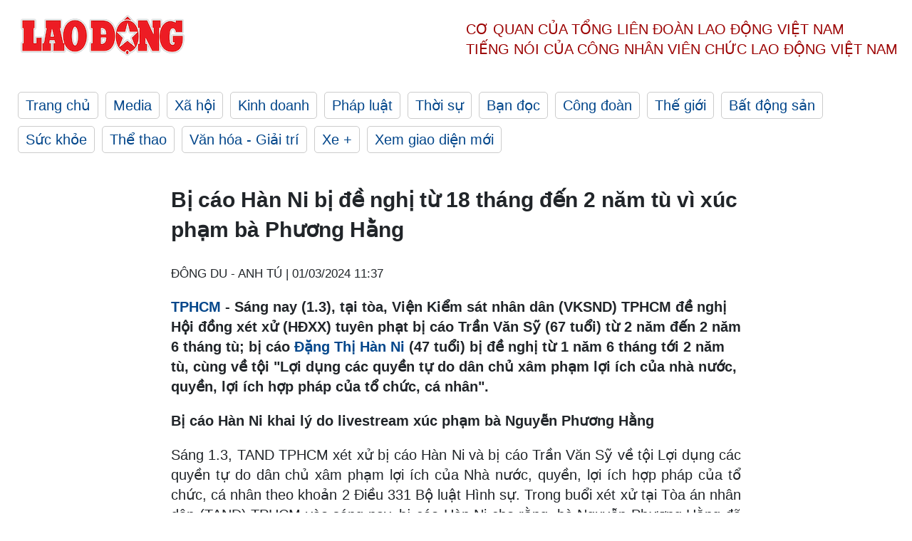

--- FILE ---
content_type: text/html; charset=utf-8
request_url: https://laodong.vn/phap-luat/bi-cao-han-ni-bi-de-nghi-tu-18-thang-den-2-nam-tu-vi-xuc-pham-ba-phuong-hang-1309903.ldo
body_size: 8173
content:
<!DOCTYPE html><html lang="vi"><head><meta charset="utf-8"><meta http-equiv="X-UA-Compatible" content="IE=edge"><meta charset="utf-8"><meta http-equiv="Cache-control" content="public"><title>Bị cáo Hàn Ni bị đề nghị từ 18 tháng đến 2 năm tù vì xúc phạm bà Phương Hằng</title><meta name="description" content="  TPHCM  - Sáng nay (1.3), tại tòa, Viện Kiểm sát nhân dân (VKSND) TPHCM đề nghị Hội đồng xét xử (HĐXX) tuyên phạt bị cáo Trần Văn Sỹ (67 tuổi) từ 2 năm đến 2 năm 6 tháng tù; bị cáo  Đặng Thị Hàn Ni  (47 tuổi) bị đề nghị từ 1 năm 6 tháng tới 2 năm tù, cùng về tội &#34;Lợi dụng các quyền tự do dân chủ xâm phạm lợi ích của nhà nước, quyền, lợi ích hợp pháp của tổ chức, cá nhân&#34;. "><meta name="keywords" content="Hàn Ni,Trần Văn Sỹ,Nguyễn Phương Hằng,xét xử Hàn Ni,vụ bà Nguyễn Phương Hằng,Hàn Ni,Đặng Thị Hàn Ni,Xét xử Đặng Thị Hàn Ni,Phương Hằng,Đặng Anh Quân,tạm giam,nguyễn phương hằng,bà nguyễn phương hằng bị bắt ngày nào,điều tra bà nguyễn phương hằng,Cơ quan CSĐT Công an tỉnh Bình Dương,Trần Văn Sỹ,Huỳnh Uy Dũng,công ty đại Nam,quỹ từ thiện Hằng Hữu,Pháp luật,tin pháp luật,tin pháp luật hôm nay,tin pháp luật mới nhất,tư vấn pháp luật,tư vấn pháp luật miễn phí"><meta name="viewport" content="width=device-width, initial-scale=1.0"><meta name="robots" content="noarchive,noodp,index,follow"><meta name="googlebot" content="noarchive,index,follow"><meta property="fb:app_id" content="103473449992006"><meta property="fb:pages" content="152570468273884"><meta property="article:author" content="https://www.facebook.com/laodongonline"><meta property="article:publisher" content="https://www.facebook.com/laodongonline"><meta name="google-site-verification" content="ZR1lajGP1QKoTcMuDtZqa486Jl1XQa6s3QCPbNV4OT8"><link rel="dns-prefetch" href="//media.laodong.vn"><link rel="dns-prefetch" href="//media3.laodong.vn"><link rel="dns-prefetch" href="//media-cdn.laodong.vn"><link rel="dns-prefetch" href="https://media-cdn-v2.laodong.vn/laodong/2.0.0.28"><link rel="apple-touch-icon" sizes="57x57" href="https://media-cdn-v2.laodong.vn/laodong/2.0.0.28/icons/apple-icon-57x57.png"><link rel="apple-touch-icon" sizes="60x60" href="https://media-cdn-v2.laodong.vn/laodong/2.0.0.28/icons/apple-icon-60x60.png"><link rel="apple-touch-icon" sizes="72x72" href="https://media-cdn-v2.laodong.vn/laodong/2.0.0.28/icons/apple-icon-72x72.png"><link rel="apple-touch-icon" sizes="76x76" href="https://media-cdn-v2.laodong.vn/laodong/2.0.0.28/icons/apple-icon-76x76.png"><link rel="apple-touch-icon" sizes="114x114" href="https://media-cdn-v2.laodong.vn/laodong/2.0.0.28/icons/apple-icon-114x114.png"><link rel="apple-touch-icon" sizes="120x120" href="https://media-cdn-v2.laodong.vn/laodong/2.0.0.28/icons/apple-icon-120x120.png"><link rel="apple-touch-icon" sizes="144x144" href="https://media-cdn-v2.laodong.vn/laodong/2.0.0.28/icons/apple-icon-144x144.png"><link rel="apple-touch-icon" sizes="152x152" href="https://media-cdn-v2.laodong.vn/laodong/2.0.0.28/icons/apple-icon-152x152.png"><link rel="apple-touch-icon" sizes="180x180" href="https://media-cdn-v2.laodong.vn/laodong/2.0.0.28/icons/apple-icon-180x180.png"><link rel="icon" type="image/png" sizes="192x192" href="https://media-cdn-v2.laodong.vn/laodong/2.0.0.28/icons/android-icon-192x192.png"><link rel="icon" type="image/png" sizes="32x32" href="https://media-cdn-v2.laodong.vn/laodong/2.0.0.28/icons/favicon-32x32.png"><link rel="icon" type="image/png" sizes="96x96" href="https://media-cdn-v2.laodong.vn/laodong/2.0.0.28/icons/favicon-96x96.png"><link rel="icon" type="image/png" sizes="16x16" href="https://media-cdn-v2.laodong.vn/laodong/2.0.0.28/icons/favicon-16x16.png"><link rel="shortcut icon" href="/favicon.ico" type="image/x-icon"><meta name="msapplication-TileColor" content="#ffffff"><meta name="msapplication-TileImage" content="/ms-icon-144x144.png"><meta name="theme-color" content="#ffffff"><meta property="og:url" content="https://laodong.vn/phap-luat/bi-cao-han-ni-bi-de-nghi-tu-18-thang-den-2-nam-tu-vi-xuc-pham-ba-phuong-hang-1309903.ldo"><meta property="og:type" content="article"><meta property="og:title" content="Bị cáo Hàn Ni bị đề nghị từ 18 tháng đến 2 năm tù vì xúc phạm bà Phương Hằng"><meta property="og:description" content=" TPHCM - Sáng nay (1.3), tại tòa, Viện Kiểm sát nhân dân (VKSND) TPHCM đề nghị Hội đồng xét xử (HĐXX) tuyên phạt bị cáo Trần Văn Sỹ (67 tuổi) từ 2 năm đến 2 năm 6 tháng tù; bị cáo Đặng Thị Hàn Ni (47 tuổi) bị đề nghị từ 1 năm 6 tháng tới 2 năm tù, cùng về tội &#34;Lợi dụng các quyền tự do dân chủ xâm phạm lợi ích của nhà nước, quyền, lợi ích hợp pháp của tổ chức, cá nhân&#34;. "><meta property="og:image" content="https://media-cdn-v2.laodong.vn/storage/newsportal/2024/3/1/1309903/Han-Ni-Large-Large.jpeg?w=800&amp;h=420&amp;crop=auto&amp;scale=both"><meta property="og:image:width" content="800"><meta property="og:image:height" content="433"><link rel="canonical" href="https://laodong.vn/phap-luat/bi-cao-han-ni-bi-de-nghi-tu-18-thang-den-2-nam-tu-vi-xuc-pham-ba-phuong-hang-1309903.ldo"><link rel="amphtml" href="https://amp.laodong.vn/phap-luat/bi-cao-han-ni-bi-de-nghi-tu-18-thang-den-2-nam-tu-vi-xuc-pham-ba-phuong-hang-1309903.ldo"><script type="application/ld+json">[{"@context":"https://schema.org","@type":"BreadcrumbList","itemListElement":[{"@type":"ListItem","position":1,"item":{"@id":"https://laodong.vn/phap-luat","name":"Pháp luật"}},{"@type":"ListItem","position":2,"item":{"@id":"https://laodong.vn/phap-luat/bi-cao-han-ni-bi-de-nghi-tu-18-thang-den-2-nam-tu-vi-xuc-pham-ba-phuong-hang-1309903.ldo","name":"Bị cáo Hàn Ni bị đề nghị từ 18 tháng đến 2 năm tù vì xúc phạm bà Phương Hằng"}}]},{"@context":"https://schema.org","@type":"NewsArticle","headline":"Bị cáo Hàn Ni bị đề nghị từ 18 tháng đến 2 năm tù vì xúc phạm bà Phương Hằng","description":"TPHCM - Sáng nay (1.3), tại tòa, Viện Kiểm sát nhân dân (VKSND) TPHCM đề nghị Hội đồng xét xử (HĐXX) tuyên phạt bị cáo Trần Văn Sỹ (67 tuổi)...","mainEntityOfPage":{"@context":"https://schema.org","@type":"WebPage","@id":"https://laodong.vn/phap-luat/bi-cao-han-ni-bi-de-nghi-tu-18-thang-den-2-nam-tu-vi-xuc-pham-ba-phuong-hang-1309903.ldo"},"url":"https://laodong.vn/phap-luat/bi-cao-han-ni-bi-de-nghi-tu-18-thang-den-2-nam-tu-vi-xuc-pham-ba-phuong-hang-1309903.ldo","publisher":{"@type":"Organization","name":"Báo Lao Động","logo":{"@context":"https://schema.org","@type":"ImageObject","url":"https://laodong.vn/img/ldo_red.png"}},"image":[{"@context":"https://schema.org","@type":"ImageObject","caption":"Bị cáo Hàn Ni tại buổi xét xử sáng 1.3. Ảnh: Anh Tú","url":"https://media-cdn-v2.laodong.vn/storage/newsportal/2024/3/1/1309903/Han-Ni-Large-Large.jpeg"},{"@context":"https://schema.org","@type":"ImageObject","caption":"Bị cáo Hàn Ni. Ảnh: Anh Tú","url":"https://media-cdn-v2.laodong.vn/storage/newsportal/2024/3/1/1309903/Han-Ni-2-Large-01.jpeg"}],"video":[{"@context":"https://schema.org","@type":"VideoObject","name":"Bị cáo Hàn Ni bị đề nghị từ 18 tháng đến 2 năm tù vì xúc phạm bà Phương Hằng","description":"Clip: Lời khai của bị cáo Hàn Ni tại tòa.","thumbnailUrl":["https://media-cdn-v2.laodong.vn/storage/newsportal/2024/3/1/1309903/_MG_2633.JPG"],"uploadDate":"2024-03-01T11:37:39+07:00","contentUrl":"https://media-cdn-v2.laodong.vn/storage/newsportal/2024/3/1/1309903/videos/Han-Ni.mp4"}],"datePublished":"2024-03-01T11:37:39+07:00","dateModified":"2024-03-01T11:37:39+07:00","author":[{"@type":"Person","name":"ĐÔNG DU - ANH TÚ","url":"https://laodong.vn"}]},{"@context":"https://schema.org","@type":"Organization","name":"Báo Lao Động","url":"https://laodong.vn","logo":"https://media-cdn-v2.laodong.vn/laodong-logo.png"}]</script><meta property="article:published_time" content="2024-03-01T11:37:39+07:00"><meta property="article:section" content="Pháp luật"><meta property="dable:item_id" content="1309903"><meta property="dable:title" content="Bị cáo Hàn Ni bị đề nghị từ 18 tháng đến 2 năm tù vì xúc phạm bà Phương Hằng"><meta property="dable:image" content="https://media-cdn-v2.laodong.vn/storage/newsportal/2024/3/1/1309903/Han-Ni-Large-Large.jpeg?w=800&amp;h=420&amp;crop=auto&amp;scale=both"><meta property="dable:author" content="ĐÔNG DU - ANH TÚ"><link href="/themes/crawler/all.min.css?v=88exW01bhoIam4r4-4F04Y1U14Q0BavoKXYS7z0gEE8" rel="stylesheet"><body><div class="header"><div class="wrapper"><div class="header-top clearfix"><a class="logo" href="/"> <img src="https://media-cdn-v2.laodong.vn/laodong/2.0.0.28/images/logo/ldo_red.png" alt="BÁO LAO ĐỘNG" class="main-logo" width="250" height="62"> </a><div class="header-content"><span>Cơ quan của Tổng Liên Đoàn</span> <span>Lao Động Việt Nam</span><br> <span>Tiếng nói của Công nhân</span> <span>Viên chức lao động</span> <span>Việt Nam</span></div></div><ul class="main-menu"><li class="item"><a href="/">Trang chủ</a><li class="item"><h3><a href="/media">Media</a></h3><li class="item"><h3><a href="/xa-hoi">Xã hội</a></h3><li class="item"><h3><a href="/kinh-doanh">Kinh doanh</a></h3><li class="item"><h3><a href="/phap-luat">Pháp luật</a></h3><li class="item"><h3><a href="/thoi-su">Thời sự</a></h3><li class="item"><h3><a href="/ban-doc">Bạn đọc</a></h3><li class="item"><h3><a href="/cong-doan">Công đoàn</a></h3><li class="item"><h3><a href="/the-gioi">Thế giới</a></h3><li class="item"><h3><a href="/bat-dong-san">Bất động sản</a></h3><li class="item"><h3><a href="/suc-khoe">Sức khỏe</a></h3><li class="item"><h3><a href="/the-thao">Thể thao</a></h3><li class="item"><h3><a href="/van-hoa-giai-tri">Văn hóa - Giải trí</a></h3><li class="item"><h3><a href="/xe">Xe &#x2B;</a></h3><li class="item"><h3><a href="https://beta.laodong.vn">Xem giao diện mới</a></h3></ul></div></div><div class="main-content"><div class="wrapper chi-tiet-tin"><div><ul class="breadcrumbs"></ul></div><article class="detail"><h1 class="title">Bị cáo Hàn Ni bị đề nghị từ 18 tháng đến 2 năm tù vì xúc phạm bà Phương Hằng</h1><p><small class="author"> <i class="fa fa-user-o" aria-hidden="true"></i> ĐÔNG DU - ANH TÚ | <time datetime="3/1/2024 11:37:39 AM">01/03/2024 11:37</time> </small><div class="chapeau"><p><a href="https://laodong.vn/tags/tphcm-18.ldo" target="_self" title="TPHCM">TPHCM</a> - Sáng nay (1.3), tại tòa, Viện Kiểm sát nhân dân (VKSND) TPHCM đề nghị Hội đồng xét xử (HĐXX) tuyên phạt bị cáo Trần Văn Sỹ (67 tuổi) từ 2 năm đến 2 năm 6 tháng tù; bị cáo <a href="https://laodong.vn/photo/hinh-anh-ap-giai-bi-cao-dang-thi-han-ni-den-toa-1309844.ldo" target="_self" title="Đặng Thị Hàn Ni">Đặng Thị Hàn Ni</a> (47 tuổi) bị đề nghị từ 1 năm 6 tháng tới 2 năm tù, cùng về tội "Lợi dụng các quyền tự do dân chủ xâm phạm lợi ích của nhà nước, quyền, lợi ích hợp pháp của tổ chức, cá nhân".</div><div class="art-content"><p><strong>Bị cáo Hàn Ni khai lý do livestream xúc phạm bà Nguyễn Phương Hằng</strong><p>Sáng 1.3, TAND TPHCM xét xử bị cáo Hàn Ni và bị cáo Trần Văn Sỹ về tội Lợi dụng các quyền tự do dân chủ xâm phạm lợi ích của Nhà nước, quyền, lợi ích hợp pháp của tổ chức, cá nhân theo khoản 2 Điều 331 Bộ luật Hình sự. Trong buổi xét xử tại Tòa án nhân dân (TAND) TPHCM vào sáng nay, bị cáo Hàn Ni cho rằng, bà Nguyễn Phương Hằng đã xúc phạm mình nhiều lần nên bị cáo mới livestream để phản biện lại.<p>Bà Nguyễn Phương Hằng (53 tuổi) - Tổng Giám đốc Công ty CP Đại Nam cùng chồng là ông Huỳnh Uy Dũng (62 tuổi) - Chủ tịch HĐQT Công ty CP Đại Nam và Quỹ từ thiện Hằng Hữu tỉnh Bình Dương được tòa triệu tập với tư cách người có quyền lợi, nghĩa vụ liên quan. Tuy nhiên, các đương sự đều đã có đơn xin xét xử vắng mặt.<div class="video"><video controls controlslist="nodownload" poster="https://media-cdn-v2.laodong.vn/storage/newsportal/2024/3/1/1309903/_MG_2633.JPG" width="100%"><source src="https://media-cdn-v2.laodong.vn/storage/newsportal/2024/3/1/1309903/videos/Han-Ni.mp4" type="video/mp4">Your browser does not support the video tag.</video><div class="image-caption">Clip: Lời khai của bị cáo Hàn Ni tại tòa.</div></div><p>Đại diện Viện Kiểm sát (VKS) và Hội đồng xét xử (HĐXX) cho biết, việc này không ảnh hưởng đến việc xét xử các bị cáo. Phiên xử diễn ra trong một ngày. Có 4 luật sư bào chữa cho bị cáo Hàn Ni, 6 người bào chữa cho bị cáo Sỹ.<p>Tại phiên tòa, bị cáo Hàn Ni khai lý do phạm tội là do bà Nguyễn Phương Hằng đã ghi hình phát trực tiếp trên mạng xã hội có những lời lẽ xúc phạm bị cáo. Do đó, bị cáo Hàn Ni đã ghi hình phát vào ngày 3.9.2021 để phản biện lại những nội dung bà Phương Hằng nói không đúng về mình như tống tiền doanh nghiệp, phản động, bồ của ông T.T.C…</p><figure class="insert-center-image"><img alt="Ảnh: Anh Tú." class="image" src="https://media-cdn-v2.laodong.vn/storage/newsportal/2024/3/1/1309903/Han-Ni-2-Large-01.jpeg"><figcaption class="image-caption">Bị cáo Hàn Ni. Ảnh: Anh Tú</figcaption></figure><p>Bị cáo Hàn Ni khai những phát ngôn trên nói đến thông tin cá nhân liên quan đời tư của bà Hằng là căn cứ vào một phần thông tin và nội dung trong các bài báo chính thống đã được đăng về bà Nguyễn Phương Hằng, nên bị cáo Hàn Ni không tự kiểm chứng, không cần hỏi ý kiến bà Hằng và không cần sự chấp thuận của cơ quan báo chí.<p>“Bị cáo nói những thông tin về bà Hằng (đã được báo chí đăng) không nhằm mục đích xúc phạm về bà Hằng mà chỉ muốn nói rằng, bà Hằng cũng chỉ là một công dân bình thường, không được xúc phạm bất kỳ ai, không được ngồi xổm trên pháp luật” - bị cáo Hàn Ni nói.<p>Bị cáo Hàn Ni cũng cho rằng, kết luận điều tra và cáo trạng chưa tách bạch hành vi của bị cáo và bị cáo Sỹ, gây bất lợi cho bị cáo vì đây là hai hành vi độc lập.<p>“Kết luận giám định cũng có sự khác nhau giữa Sở Thông tin và Truyền thông (TTTT) TPHCM và Sở TTTT tỉnh Bình Dương. Bị cáo không nghĩ là hành vi của mình đến mức phải xử lý hình sự” - bị cáo Hàn Ni nói thêm.<p>Chủ tọa cho rằng, chưa có kết luận chính thức nói rằng, bị cáo nói sai sự thật, vu khống người khác nhưng vấn đề chính ở đây mà bị cáo Hàn Ni phải nhận thức được đó là hành vi “làm lộ bí mật cá nhân” của người khác là vi phạm pháp luật, đã được quy định trong Luật An ninh mạng.<p>Riêng cựu luật sư Trần Văn Sỹ bị cáo buộc sử dụng tài khoản YouTube "LS Trần Văn Sỹ" đăng 8 video với các nội dung được xác định là sai sự thật, gây hoang mang dư luận, xâm phạm quyền và lợi ích hợp pháp của Công ty Cổ phần Đại Nam; xâm phạm danh dự, uy tín, nhân phẩm cá nhân ông Huỳnh Uy Dũng; xúc phạm nghiêm trọng danh dự, nhân phẩm, uy tín bà Nguyễn Phương Hằng.<p>Tại toà, bị cáo Sỹ khai, do bà Hằng đã có những phát ngôn xúc phạm các nghệ sĩ, báo chí và có những lời lẽ trái với thuần phong mỹ tục nên thấy mình "cần có trách nhiệm góp tiếng nói" để hạn chế ảnh hưởng tiêu cực của bà Hằng. Bị cáo Trần Văn Sỹ ghi hình và đăng tải vào các ngày: 15.8.2021, 29.8.2021, 5.9.2021, 10.9.2021, 19.9.2021, 24.9.2021, 28.9.2021 và 16.10.2021.<p>Còn đối với ông Huỳnh Uy Dũng, bị cáo Sỹ cho hay, vì ông này "thường ghi hình cùng vợ"... nên bị cáo đã có những phát ngôn liên quan đến ông Dũng trong các buổi livestream.<p><strong>Mức án đề nghị với 2 bị cáo</strong><p>Kết thúc phần xét hỏi 2 bị cáo Hàn Ni và Trần Văn Sỹ về tội Lợi dụng các quyền tự do dân chủ xâm phạm lợi ích của Nhà nước, quyền, lợi ích hợp pháp của tổ chức, cá nhân theo khoản 2 Điều 331 Bộ luật Hình sự, đại diện VKSND TPHCM tiến hành đề nghị mức án đối với các bị cáo.<p>Theo đại diện VKS, hành vi của các bị cáo đã ảnh hưởng xấu tới an ninh trật tự và tại phiên tòa hôm nay đã nhận thức được hành vi phạm tội, từ đó VKS đề nghị Hội đồng xét xử (HĐXX) tuyên phạt bị cáo Trần Văn Sỹ từ 2 năm đến 2 năm 6 tháng tù; bị cáo Hàn Ni từ 1 năm 6 tháng (tức 18 tháng) tới 2 năm tù, cùng về tội "Lợi dụng các quyền tự do dân chủ xâm phạm lợi ích của nhà nước, quyền, lợi ích hợp pháp của tổ chức, cá nhân".<div class="box-fullwidth"><p>Cáo trạng xác định, xuất phát từ mâu thuẫn trong các buổi livestream của Nguyễn Phương Hằng, hai bị cáo Đặng Thị Hàn Ni và Trần Văn Sỹ đã lợi dụng tư cách nhà báo, luật sư để thu thập thông tin, biên tập nội dung, ghi hình và lợi dụng môi trường không gian mạng đăng, phát nhiều video có thông tin thuộc bí mật cá nhân, bí mật gia đình và đời sống riêng tư của bà Nguyễn Phương Hằng trái quy định pháp luật; thông tin có nội dung bịa đặt, sai sự thật, gây hoang mang trong nhân dân, xúc phạm danh dự, uy tín nhân phẩm cá nhân bà Nguyễn Phương Hằng, ông Huỳnh Uy Dũng; xâm phạm quyền và lợi ích hợp pháp của Công ty Cổ phần Đại Nam và Quỹ từ thiện Hằng Hữu (đều do bà Hằng làm giám đốc).</div></div><div class="art-authors">ĐÔNG DU - ANH TÚ</div><div class="article-tags"><div class="lst-tags"><ul><li><a href="/tags/tphcm-18.ldo">#TPHCM</a><li><a href="/tags/ba-nguyen-phuong-hang-290688.ldo">#Bà Nguyễn Phương Hằng</a><li><a href="/tags/loi-dung-quyen-tu-do-dan-chu-397849.ldo">#Lợi dụng quyền tự do dân chủ</a><li><a href="/tags/luat-su-tran-van-sy-471635.ldo">#luật sư Trần Văn Sỹ</a><li><a href="/tags/dang-thi-han-ni-471644.ldo">#Đặng Thị Hàn Ni</a></ul></div></div></article><div class="articles-relatived"><div class="vinhet">TIN LIÊN QUAN</div><div class="list-articles"><div class="article-item"><div class="p-left"><a class="link-blk" href="https://laodong.vn/photo/hinh-anh-ap-giai-bi-cao-dang-thi-han-ni-den-toa-1309844.ldo" aria-label="LDO"> <img data-src="https://media-cdn-v2.laodong.vn/storage/newsportal/2024/3/1/1309844/Han-Ni-05.jpg?w=800&amp;h=496&amp;crop=auto&amp;scale=both" class="lazyload" alt="" width="800" height="496"> </a></div><div class="p-right"><a class="link-blk" href="https://laodong.vn/photo/hinh-anh-ap-giai-bi-cao-dang-thi-han-ni-den-toa-1309844.ldo"><h2>Hình ảnh áp giải bị cáo Đặng Thị Hàn Ni đến tòa</h2></a><p><small class="author"> <i class="fa fa-user-o" aria-hidden="true"></i> Anh Tú - Minh Tâm | <time datetime="3/1/2024 10:17:41 AM">01/03/2024 - 10:17</time> </small><p><p><a href="https://laodong.vn/tags/tphcm-18.ldo" target="_self" title="TPHCM">TPHCM</a> - Hơn 8 giờ ngày 1.3, hai bị cáo <a href="https://laodong.vn/phap-luat/sang-nay-xet-xu-bi-cao-dang-thi-han-ni-1309821.ldo" target="_self" title="Đặng Thị Hàn Ni">Đặng Thị Hàn Ni</a>, Trần Văn Sỹ được lực lượng chức năng áp giải đến phiên tòa xét xử về tội lợi dụng các quyền tự do dân chủ xâm phạm lợi ích của Nhà nước, quyền, lợi ích hợp pháp của tổ chức, cá nhân.</div></div><div class="article-item"><div class="p-left"><a class="link-blk" href="https://laodong.vn/phap-luat/sang-nay-xet-xu-bi-cao-dang-thi-han-ni-1309821.ldo" aria-label="LDO"> <img data-src="https://media-cdn-v2.laodong.vn/storage/newsportal/2024/3/1/1309821/Hani-1.jpg?w=800&amp;h=496&amp;crop=auto&amp;scale=both" class="lazyload" alt="Bị cáo Hàn Ni được dẫn giải đến phiên tòa. Ảnh: Anh Tú" width="800" height="496"> </a></div><div class="p-right"><a class="link-blk" href="https://laodong.vn/phap-luat/sang-nay-xet-xu-bi-cao-dang-thi-han-ni-1309821.ldo"><h2>Sáng nay xét xử bị cáo Đặng Thị Hàn Ni</h2></a><p><small class="author"> <i class="fa fa-user-o" aria-hidden="true"></i> Anh Tú | <time datetime="3/1/2024 7:21:30 AM">01/03/2024 - 07:21</time> </small><p><p>Sáng 1.3, TAND <a href="https://laodong.vn/tags/tphcm-18.ldo" target="_self" title="TPHCM">TPHCM</a> có quyết định đưa ra xét xử 2 bị cáo <a href="https://laodong.vn/phap-luat/phien-xu-bi-cao-han-ni-se-vang-mat-ba-nguyen-phuong-hang-1309469.ldo" target="_self" title="Đặng Thị Hàn Ni">Đặng Thị Hàn Ni</a> và Trần Văn Sỹ về tội lợi dụng các quyền tự do dân chủ xâm phạm lợi ích của Nhà nước, quyền lợi ích hợp pháp của tổ chức, cá nhân. Theo quyết định, vụ án dự kiến được xét xử trong 1 ngày.</div></div><div class="article-item"><div class="p-left"><a class="link-blk" href="https://laodong.vn/phap-luat/phien-xu-bi-cao-han-ni-se-vang-mat-ba-nguyen-phuong-hang-1309469.ldo" aria-label="LDO"> <img data-src="https://media-cdn-v2.laodong.vn/storage/newsportal/2024/2/29/1309469/Nguyen-Phuong-Hang-0.jpg?w=800&amp;h=496&amp;crop=auto&amp;scale=both" class="lazyload" alt="Bị cáo Nguyễn Phương Hằng tại một phiên xét xử vào ngày 21.9.2023. Ảnh: Anh Tú" width="800" height="496"> </a></div><div class="p-right"><a class="link-blk" href="https://laodong.vn/phap-luat/phien-xu-bi-cao-han-ni-se-vang-mat-ba-nguyen-phuong-hang-1309469.ldo"><h2>Phiên xử bị cáo Hàn Ni sẽ vắng mặt bà Nguyễn Phương Hằng</h2></a><p><small class="author"> <i class="fa fa-user-o" aria-hidden="true"></i> Anh Tú | <time datetime="2/29/2024 10:26:02 AM">29/02/2024 - 10:26</time> </small><p><p>Ngày 29.2, phía bà <a href="https://laodong.vn/phap-luat/du-khong-khang-cao-toa-van-trieu-tap-nguyen-phuong-hang-den-phien-phuc-tham-1307031.ldo" target="_self" title="Nguyễn Phương Hằng">Nguyễn Phương Hằng</a> - người có quyền lợi, nghĩa vụ liên quan trong vụ án của hai bị cáo Đặng Thị Hàn Ni và Trần Văn Sỹ, đã xin vắng mặt tại phiên tòa sơ thẩm ngày 1.3.</div></div><div class="article-item"><div class="p-left"><a class="link-blk" href="https://laodong.vn/talkshow/ung-xu-co-van-hoa-de-khong-con-cac-chi-pheo-tham-gia-giao-thong-1310314.ldo" aria-label="LDO"> <img data-src="https://media-cdn-v2.laodong.vn/storage/newsportal/2024/3/2/1310314/Tham-Gia-Giao-Thong.jpg?w=800&amp;h=496&amp;crop=auto&amp;scale=both" class="lazyload" alt="" width="800" height="496"> </a></div><div class="p-right"><a class="link-blk" href="https://laodong.vn/talkshow/ung-xu-co-van-hoa-de-khong-con-cac-chi-pheo-tham-gia-giao-thong-1310314.ldo"><h2>Ứng xử có văn hóa để không còn các “chí phèo" tham gia giao thông</h2></a><p><small class="author"> <i class="fa fa-user-o" aria-hidden="true"></i> Nhóm PV | <time datetime="3/2/2024 2:00:00 PM">02/03/2024 - 14:00</time> </small><p><p>Khi tham gia <a href="https://laodong.vn/infographic/thong-ke-moi-ve-nguyen-nhan-tai-nan-giao-thong-dip-tet-nguyen-dan-2024-1304591.ldo" target="_self" title="giao thông">giao thông</a>, rất nhiều tình huống có thể xảy ra mà chính mỗi người chúng ta không thể lường trước được. Sự va chạm giữa các phương tiện đôi khi chỉ là do sự vô ý của người điều khiển nhưng với một suy nghĩ tiêu cực thì đó lại là nguyên cớ của những hành vi ứng xử thiếu mẫu mực không đáng có.</div></div><div class="article-item"><div class="p-left"><a class="link-blk" href="https://laodong.vn/kinh-doanh/loi-nhuan-cua-pvi-kha-quan-no-phai-tra-phinh-to-1305955.ldo" aria-label="LDO"> <img data-src="https://media-cdn-v2.laodong.vn/storage/newsportal/2024/2/20/1305955/Pvi-1.jpg?w=800&amp;h=496&amp;crop=auto&amp;scale=both" class="lazyload" alt="Lưu chuyển tiền từ hoạt động đầu tư của PVI trong năm 2023 ghi nhận âm 872 tỉ đồng. Nguồn: BCTC hợp nhất năm 2023" width="800" height="496"> </a></div><div class="p-right"><a class="link-blk" href="https://laodong.vn/kinh-doanh/loi-nhuan-cua-pvi-kha-quan-no-phai-tra-phinh-to-1305955.ldo"><h2>Lợi nhuận của PVI khả quan, nợ phải trả phình to</h2></a><p><small class="author"> <i class="fa fa-user-o" aria-hidden="true"></i> Ngọc Thiện | <time datetime="3/2/2024 12:40:57 PM">02/03/2024 - 12:40</time> </small><p><p>Qua báo cáo tài chính hợp nhất năm 2023 của Công ty Cổ phần <a href="https://laodong.vn/kinh-doanh/loi-nhuan-suy-giam-thu-nhap-lanh-dao-pvi-tang-soc-1088278.ldo" target="_self" title="PVI">PVI</a> (HNX:PVI), lợi nhuận sau thuế năm qua của doanh nghiệp tăng so với năm 2022.</div></div><div class="article-item"><div class="p-left"><a class="link-blk" href="https://laodong.vn/xa-hoi/tai-xe-tu-vong-12-hanh-khach-bi-thuong-tren-cao-toc-tphcm-long-thanh-1310321.ldo" aria-label="LDO"> <img data-src="https://media-cdn-v2.laodong.vn/storage/newsportal/2024/3/2/1310321/Tai-Nan-Cao-Toc-01.jpg?w=800&amp;h=496&amp;crop=auto&amp;scale=both" class="lazyload" alt="Hiện trường vụ tai nạn khiến tài xế tử vong, 12 hành khách bị thương trên cao tốc TPHCM - Long Thành. Ảnh: NDCC" width="800" height="496"> </a></div><div class="p-right"><a class="link-blk" href="https://laodong.vn/xa-hoi/tai-xe-tu-vong-12-hanh-khach-bi-thuong-tren-cao-toc-tphcm-long-thanh-1310321.ldo"><h2>Tài xế tử vong, 12 hành khách bị thương trên cao tốc TPHCM - Long Thành</h2></a><p><small class="author"> <i class="fa fa-user-o" aria-hidden="true"></i> HÀ ANH CHIẾN | <time datetime="3/2/2024 12:02:53 PM">02/03/2024 - 12:02</time> </small><p><p><a href="https://laodong.vn/tags/dong-nai-908.ldo" target="_self" title="Đồng Nai">Đồng Nai</a> - Ngày 2.3, Công an huyện Cẩm Mỹ đang phối hợp lực lượng chức năng xác minh vụ tai nạn ở đường dẫn vào trạm dừng chân cao tốc TPHCM - Long Thành - Dầu Giây khiến tài xế tử vong, 12 người bị thương.</div></div><div class="article-item"><div class="p-left"><a class="link-blk" href="https://laodong.vn/xa-hoi/de-chong-cho-105000-usd-tren-gio-xe-dap-vi-nham-tuong-la-tien-am-phu-1310313.ldo" aria-label="LDO"> <img data-src="https://media-cdn-v2.laodong.vn/storage/newsportal/2024/3/2/1310313/429625739_1143585173.jpeg?w=800&amp;h=496&amp;crop=auto&amp;scale=both" class="lazyload" alt="Nhanh chóng trao trả tiền cho người bị mất. Ảnh: Công an cung cấp" width="800" height="496"> </a></div><div class="p-right"><a class="link-blk" href="https://laodong.vn/xa-hoi/de-chong-cho-105000-usd-tren-gio-xe-dap-vi-nham-tuong-la-tien-am-phu-1310313.ldo"><h2>Để chỏng chơ 105.000 USD trên giỏ xe đạp vì nhầm tưởng là tiền âm phủ</h2></a><p><small class="author"> <i class="fa fa-user-o" aria-hidden="true"></i> HỮU CHÁNH | <time datetime="3/2/2024 11:47:25 AM">02/03/2024 - 11:47</time> </small><p><p><a href="https://laodong.vn/xa-hoi/cong-vien-260-ti-dong-o-ha-noi-mo-cua-chua-lau-da-gap-su-co-1309448.ldo" target="_self" title="Hà Nội">Hà Nội</a> - Người phụ nữ 50 tuổi làm nghề thu mua phế liệu nhặt được 105.000 USD và nghĩ đây là tiền âm phủ. Theo cơ quan chức năng, số tiền này của khách du lịch đánh rơi.</div></div><div class="article-item"><div class="p-left"><a class="link-blk" href="https://laodong.vn/phap-luat/cong-an-lap-ho-so-xu-ly-vu-viec-nguoi-me-om-con-tao-hien-truong-tu-tu-de-doa-chong-1309941.ldo" aria-label="LDO"> <img data-src="https://media-cdn-v2.laodong.vn/storage/newsportal/2024/3/1/1309941/Cau-Dong-Tru.jpg?w=800&amp;h=496&amp;crop=auto&amp;scale=both" class="lazyload" alt="Hiện trường vụ việc tại cầu Đông Trù sáng 1.3. Ảnh chụp màn hình" width="800" height="496"> </a></div><div class="p-right"><a class="link-blk" href="https://laodong.vn/phap-luat/cong-an-lap-ho-so-xu-ly-vu-viec-nguoi-me-om-con-tao-hien-truong-tu-tu-de-doa-chong-1309941.ldo"><h2>Công an lập hồ sơ xử lý vụ việc người mẹ ôm con tạo hiện trường tự tử để dọa chồng</h2></a><p><small class="author"> <i class="fa fa-user-o" aria-hidden="true"></i> KHÁNH AN | <time datetime="3/2/2024 11:06:41 AM">02/03/2024 - 11:06</time> </small><p><p>Công an quận Long Biên (TP Hà Nội) lập hồ sơ xử lý theo quy định vụ việc người mẹ ôm con, tạo hiện trường giả <a href="https://laodong.vn/xa-hoi/tim-thay-4-me-con-nghi-nhay-song-hong-tu-tu-1309906.ldo" target="_blank" title="nhảy cầu">nhảy cầu</a> tự tử để dọa chồng trên cầu Đông Trù.</div></div></div></div><section class="tin-lien-quan"><div class="list-articles"><div class="article-item"><div class="p-left"><a href="https://laodong.vn/photo/hinh-anh-ap-giai-bi-cao-dang-thi-han-ni-den-toa-1309844.ldo" aria-label="LDO"> <img src="https://media-cdn-v2.laodong.vn/storage/newsportal/2024/3/1/1309844/Han-Ni-05.jpg?w=526&amp;h=314&amp;crop=auto&amp;scale=both" alt="" width="526" height="314"> </a></div><div class="p-right"><a href="https://laodong.vn/photo/hinh-anh-ap-giai-bi-cao-dang-thi-han-ni-den-toa-1309844.ldo"><h2>Hình ảnh áp giải bị cáo Đặng Thị Hàn Ni đến tòa</h2></a><p><small class="author"> <i class="fa fa-user-o" aria-hidden="true"></i> Anh Tú - Minh Tâm | <time datetime="3/1/2024 10:17:41 AM">01/03/2024 - 10:17</time> </small><p><p><a href="https://laodong.vn/tags/tphcm-18.ldo" target="_self" title="TPHCM">TPHCM</a> - Hơn 8 giờ ngày 1.3, hai bị cáo <a href="https://laodong.vn/phap-luat/sang-nay-xet-xu-bi-cao-dang-thi-han-ni-1309821.ldo" target="_self" title="Đặng Thị Hàn Ni">Đặng Thị Hàn Ni</a>, Trần Văn Sỹ được lực lượng chức năng áp giải đến phiên tòa xét xử về tội lợi dụng các quyền tự do dân chủ xâm phạm lợi ích của Nhà nước, quyền, lợi ích hợp pháp của tổ chức, cá nhân.</div></div><div class="article-item"><div class="p-left"><a href="https://laodong.vn/phap-luat/sang-nay-xet-xu-bi-cao-dang-thi-han-ni-1309821.ldo" aria-label="LDO"> <img src="https://media-cdn-v2.laodong.vn/storage/newsportal/2024/3/1/1309821/Hani-1.jpg?w=526&amp;h=314&amp;crop=auto&amp;scale=both" alt="Bị cáo Hàn Ni được dẫn giải đến phiên tòa. Ảnh: Anh Tú" width="526" height="314"> </a></div><div class="p-right"><a href="https://laodong.vn/phap-luat/sang-nay-xet-xu-bi-cao-dang-thi-han-ni-1309821.ldo"><h2>Sáng nay xét xử bị cáo Đặng Thị Hàn Ni</h2></a><p><small class="author"> <i class="fa fa-user-o" aria-hidden="true"></i> Anh Tú | <time datetime="3/1/2024 7:21:30 AM">01/03/2024 - 07:21</time> </small><p><p>Sáng 1.3, TAND <a href="https://laodong.vn/tags/tphcm-18.ldo" target="_self" title="TPHCM">TPHCM</a> có quyết định đưa ra xét xử 2 bị cáo <a href="https://laodong.vn/phap-luat/phien-xu-bi-cao-han-ni-se-vang-mat-ba-nguyen-phuong-hang-1309469.ldo" target="_self" title="Đặng Thị Hàn Ni">Đặng Thị Hàn Ni</a> và Trần Văn Sỹ về tội lợi dụng các quyền tự do dân chủ xâm phạm lợi ích của Nhà nước, quyền lợi ích hợp pháp của tổ chức, cá nhân. Theo quyết định, vụ án dự kiến được xét xử trong 1 ngày.</div></div><div class="article-item"><div class="p-left"><a href="https://laodong.vn/phap-luat/phien-xu-bi-cao-han-ni-se-vang-mat-ba-nguyen-phuong-hang-1309469.ldo" aria-label="LDO"> <img src="https://media-cdn-v2.laodong.vn/storage/newsportal/2024/2/29/1309469/Nguyen-Phuong-Hang-0.jpg?w=526&amp;h=314&amp;crop=auto&amp;scale=both" alt="Bị cáo Nguyễn Phương Hằng tại một phiên xét xử vào ngày 21.9.2023. Ảnh: Anh Tú" width="526" height="314"> </a></div><div class="p-right"><a href="https://laodong.vn/phap-luat/phien-xu-bi-cao-han-ni-se-vang-mat-ba-nguyen-phuong-hang-1309469.ldo"><h2>Phiên xử bị cáo Hàn Ni sẽ vắng mặt bà Nguyễn Phương Hằng</h2></a><p><small class="author"> <i class="fa fa-user-o" aria-hidden="true"></i> Anh Tú | <time datetime="2/29/2024 10:26:02 AM">29/02/2024 - 10:26</time> </small><p><p>Ngày 29.2, phía bà <a href="https://laodong.vn/phap-luat/du-khong-khang-cao-toa-van-trieu-tap-nguyen-phuong-hang-den-phien-phuc-tham-1307031.ldo" target="_self" title="Nguyễn Phương Hằng">Nguyễn Phương Hằng</a> - người có quyền lợi, nghĩa vụ liên quan trong vụ án của hai bị cáo Đặng Thị Hàn Ni và Trần Văn Sỹ, đã xin vắng mặt tại phiên tòa sơ thẩm ngày 1.3.</div></div></div></section></div></div><div class="wrapper"><div class="footer-content"><div class="r-1"><a class="pl link-logo" href="/"> <img src="https://media-cdn-v2.laodong.vn/laodong/2.0.0.28/images/logo/ldo_red.png" alt="BÁO LAO ĐỘNG" width="150" height="40"> </a><div class="pr"><h3 class="cop-name"><span>Cơ Quan Của Tổng Liên Đoàn</span> <span>Lao Động Việt Nam</span></h3><div class="ct tbt">Tổng Biên tập: NGUYỄN NGỌC HIỂN</div></div></div><div class="r-2"><div class="bl bl-1"><h4 class="vn">Liên Hệ:</h4><div class="ct"><p><span>Tòa soạn:</span> <span>(+84 24) 38252441</span> - <span>35330305</span><p><span>Báo điện tử:</span> <span>(+84 24) 38303032</span> - <span>38303034</span><p><span>Đường dây nóng:</span> <span>096 8383388</span><p><span>Bạn đọc:</span> <span>(+84 24) 35335235</span><p><span>Email:</span> <a href="mailto:toasoan@laodong.com.vn">toasoan@laodong.com.vn</a></div></div><div class="bl bl-2"><h4 class="vn">Hỗ Trợ Quảng Cáo</h4><div class="ct"><p><span>Báo in: (+84 24) 39232694</span> - <span>Báo điện tử: (+84 24) 35335237</span><p><span>Địa chỉ: Số 6 Phạm Văn Bạch, phường Cầu Giấy, Thành phố Hà Nội</span></div></div><div class="bl bl-3"><div class="ct"><p><span>Giấy phép số:</span> <span>2013/GP-BTTT</span><p><span>Do Bộ TTTT cấp</span> <span>ngày 30.10.2012</span><p>Xuất bản số Báo Lao Động đầu tiên vào ngày 14.8.1929</div></div></div><div class="dev"><span>Báo điện tử Lao Động được phát triển bởi</span> <span>Lao Động Technologies</span></div></div></div><script src="https://media-cdn-v2.laodong.vn/laodong/2.0.0.28/plugin/lazysizes.min.js" async></script>